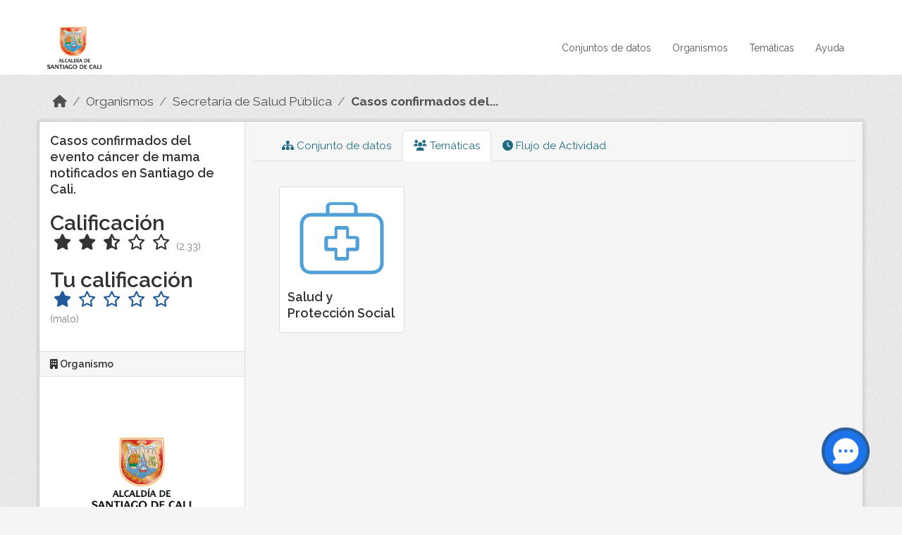

--- FILE ---
content_type: text/html; charset=utf-8
request_url: https://datos.cali.gov.co/dataset/groups/casos-confirmados-del-evento-cancer-de-mama-notificados-en-santiago-de-cali
body_size: 28141
content:
<!DOCTYPE html>
<!--[if IE 9]> <html lang="es" class="ie9"> <![endif]-->
<!--[if gt IE 8]><!--> <html lang="es"  > <!--<![endif]-->
  <head>
    <meta charset="utf-8" />
      <meta name="csrf_field_name" content="_csrf_token" />
      <meta name="_csrf_token" content="IjI0NjQxOGJiNmYyZTM2Yzk5YTY2YzQ5Mzg0YTE5MTI1Zjc0YzZiNzUi.aTCYTQ.9VYNxVkgkmY_PvvcGhsrmW5_Q9Y" />

      <meta name="generator" content="ckan 2.10.4" />
      <meta name="viewport" content="width=device-width, initial-scale=1.0">
    <title>Casos confirmados del evento cáncer de mama notificados en Santiago de Cali. - Conjunto de datos - Datos Abiertos Cali</title>

    
    
    <link rel="shortcut icon" href="/img/favicon.ico" />
    
    
        <!-- Google tag (gtag.js) -->
<script async src="https://www.googletagmanager.com/gtag/js?id=G-2GPXESL37B"></script>
<script>
 window.dataLayer = window.dataLayer || [];
 function gtag(){dataLayer.push(arguments);}

 gtag('set', 'linker', );
 gtag('js', new Date());

 gtag('config', 'G-2GPXESL37B', {
     anonymize_ip: true,
     linker: {
         domains: []
     }
 });
</script>
    

  
  
      
      
      
    
  
  

  


    
      
      
    
  
  <meta property="og:title" content="Casos confirmados del evento cáncer de mama notificados en Santiago de Cali. - Datos Abiertos Cali">
  <meta property="og:description" content="Casos confirmados del evento cáncer de mama que han sido notificados al Sistema Nacional de Vigilancia en Salud Pública (SIVIGILA) en Santiago de Cali con corte Año 2021 - Año 2022 y primer...">


    
    <link href="/webassets/base/1c87a999_main.css" rel="stylesheet"/>
<link href="/webassets/webassets-external/57f7216b780409588d6765cfa4db3c8a_custom.css" rel="stylesheet"/>
<link href="/css/rating.css" rel="stylesheet"/>
<link href="/webassets/ckanext-activity/6ac15be0_activity.css" rel="stylesheet"/>
    
  </head>

  
  <body data-site-root="https://datos.cali.gov.co/" data-locale-root="https://datos.cali.gov.co/" >

    
    <div class="visually-hidden-focusable"><a href="#content">Skip to main content</a></div>
  

  
    

<header class="account-masthead">
  <div class="container">
    
    
    
  </div>
</header>

<header class="navbar navbar-expand-lg navbar-static-top masthead">
    
  <div class="container">
    <div class="row row-cols-md-2 w-100">
      <hgroup class="header-image navbar-left col">
        
        <a class="logo" href="/">
        <!--
          <img class="image-header" src="/img/lema-alcaldia-cali.png" alt="Datos Abiertos - Alcaldía de Santiago de Cali"
              title="Alcaldía de Santiago de Cali">
        -->
          <img class="image-header" src="/img/logo-alcaldia-cali.png" alt="Datos Abiertos - Alcaldía de Santiago de Cali"
              title="Alcaldía de Santiago de Cali">
          <span class="title-header sr-only">Datos Abiertos</span>
        </a>
        
      </hgroup>
      <di class="col text-end">
        <button class="navbar-toggler" type="button" data-bs-toggle="collapse" data-bs-target="#navbarSupportedContent" aria-controls="navbarSupportedContent" aria-expanded="false" aria-label="Toggle navigation">
          <span class="navbar-toggler-icon"></span>
        </button>
      </div>
      <!-- <div class="navbar-right">
        <button data-target="#main-navigation-toggle" data-toggle="collapse" class="navbar-toggle collapsed"
                type="button">
          <span class="fa fa-bars"></span>
        </button>
      </div> -->

      <div class="collapse navbar-collapse col justify-content-end" id="main-navigation-toggle">
        
        <nav class="section navigation">
          <ul class="navbar-nav me-auto mb-2 mb-lg-0">
            
            <li><a href="/dataset/">Conjuntos de datos</a></li><li><a href="/organization/">Organismos</a></li><li><a href="/group/">Temáticas</a></li><li><a href="/pages/ayuda">Ayuda</a></li>
            
          </ul>
        </nav>
         
        
        
      </div>
    </div>
  </div>
</header>

  
    <div class="main">
      <div id="content" class="container">
        
          
            <div class="flash-messages">
              
                
              
            </div>
          

          
            <div class="toolbar" role="navigation" aria-label="Miga de pan">
              
                
                  <ol class="breadcrumb">
                    
<li class="home"><a href="/" aria-label="Inicio"><i class="fa fa-home"></i><span> Inicio</span></a></li>
                    
  
    
    
      
      
      <li><a href="/organization/">Organismos</a></li>
      <li><a href="/organization/secretaria-de-salud-publica" title="Secretaría de Salud Pública">Secretaría de Salud Pública</a></li>
    
    <li class="active"><a href="/dataset/casos-confirmados-del-evento-cancer-de-mama-notificados-en-santiago-de-cali" title="Casos confirmados del evento cáncer de mama notificados en Santiago de Cali.">Casos confirmados del...</a></li>
  

                  </ol>
                
              
            </div>
          

          <div class="row wrapper">
            
            
            

            
              <aside class="secondary col-md-3">
                
                

  

  
    

    
        <section class="module module-narrow">
            <div class="module context-info">
                <div class="module-content">
                    

<h1 class="heading">Casos confirmados del evento cáncer de mama notificados en Santiago de Cali.</h1>


                    


    <div class="rating">
      
        <h2 class="heading">Calificación</h2>
        <div class="rating-container">
          




  



  <span class="star-rating">
    <span class="star-rating-stars"><span class="icon rating-star-hover fa fa-star rating-star rating-star-filled rating-star"></span><span class="icon rating-star-hover fa fa-star rating-star rating-star-filled rating-star"></span><span class="icon rating-star-hover fa fa-solid fa-star-half-stroke rating-star"></span><span class="icon fa fa-star fa-regular rating-star"></span><span class="icon fa fa-star fa-regular rating-star"></span></span>
    
      <span class="rating-description">(2.33)</span>
    
  </span>

        </div>
      
        
          
            <h2 class="heading">Tu calificación</h2>
            <div class="rating-container">








<span class="star-rating">
  <span class="star-rating-stars"><a class="icon fa fa-star rating-star" id="star-0" href="/rating/submit-package/bc8d6ae5-bf36-478f-97f3-42998ab5487f/1"></a><a class="icon fa fa-regular fa-star rating-star" href="/rating/submit-package/bc8d6ae5-bf36-478f-97f3-42998ab5487f/2"></a><a class="icon fa fa-regular fa-star rating-star" href="/rating/submit-package/bc8d6ae5-bf36-478f-97f3-42998ab5487f/3"></a><a class="icon fa fa-regular fa-star rating-star" href="/rating/submit-package/bc8d6ae5-bf36-478f-97f3-42998ab5487f/4"></a><a class="icon fa fa-regular fa-star rating-star" href="/rating/submit-package/bc8d6ae5-bf36-478f-97f3-42998ab5487f/5"></a></span>
</span><br>
              <span class="rating-details">

<span class="rating-description">(malo)</span></span>
            </div>
          
        
    </div>

                </div>
            </div>
        </section>
    

  

  
    
      
      





  <div class="module module-narrow module-shallow context-info">
    
      <h2 class="module-heading"><i class="fa fa-building"></i> Organismo</h2>
    
    <section class="module-content">
      
      
        <div class="image">
          <a href="/organization/secretaria-de-salud-publica">
            <img src="https://datos.cali.gov.co/uploads/group/2018-11-30-211228.216829EscudosAlcaldiaSecretariasYDepartamentos-24.jpg" width="200" alt="secretaria-de-salud-publica" />
          </a>
        </div>
      
      
      <h1 class="heading">Secretaría de Salud Pública
        
      </h1>
      
      
      
        <p class="description">
          La Secretaría de Salud Pública ejerce la rectoría del sistema de salud, contribuyendo a mantener y mejorar las condiciones de salud, la calidad de vida de la población y el...
        </p>
        <p class="read-more">
          <a href="/organization/about/secretaria-de-salud-publica">leer más</a>
        </p>
      
      
      
      
    </section>
  </div>
  
    
  

  
    

  <section class="module module-narrow social">
    
      <h2 class="module-heading"><i class="fa fa-share-square"></i> Compartir en redes sociales</h2>
    
    
      <ul class="nav nav-simple">
        <li class="nav-item"><a href="https://twitter.com/share?url=https://datos.cali.gov.co/dataset/groups/casos-confirmados-del-evento-cancer-de-mama-notificados-en-santiago-de-cali" target="_blank"><i class="fa-brands fa-twitter-square"></i> Twitter</a></li>
        <li class="nav-item"><a href="https://www.facebook.com/sharer.php?u=https://datos.cali.gov.co/dataset/groups/casos-confirmados-del-evento-cancer-de-mama-notificados-en-santiago-de-cali" target="_blank"><i class="fa-brands fa-facebook-square"></i> Facebook</a></li>
      </ul>
    
  </section>

  

  
    


  
      
        <section class="module module-narrow module-shallow license">
          
            <h2 class="module-heading"><i class="fa fa-lock"></i> Licencia</h2>
          
          
            <p class="module-content">
              
                
  
    <a href="http://www.opendefinition.org/licenses/cc-by-sa" rel="dc:rights">Creative Commons Attribution Share-Alike</a>
  

                
                  <a href="http://opendefinition.org/okd/" title="Este conjunto de datos cumple con la Definición de Conocimiento Abierto - Open Definition.">
                      <img class="open-data" src="/base/images/od_80x15_blue.png" alt="[Open Data]" />
                  </a>
                
              
            </p>
          
        </section>
      
  

  


              </aside>
            

            
              <div class="primary col-md-9 col-xs-12" role="main">
                
                
                  <article class="module">
                    
                      <header class="module-content page-header">
                        
                        <ul class="nav nav-tabs">
                          
  
  <li><a href="/dataset/casos-confirmados-del-evento-cancer-de-mama-notificados-en-santiago-de-cali"><i class="fa fa-sitemap"></i> Conjunto de datos</a></li>
  <li class="active"><a href="/dataset/groups/casos-confirmados-del-evento-cancer-de-mama-notificados-en-santiago-de-cali"><i class="fa fa-users"></i> Temáticas</a></li>

  <li><a href="/dataset/activity/casos-confirmados-del-evento-cancer-de-mama-notificados-en-santiago-de-cali"><i class="fa fa-clock"></i> Flujo de Actividad</a></li>

                        </ul>
                      </header>
                    
                    <div class="module-content">
                      
                      
  <h2 class="hide-heading">Temáticas</h2>

  

  
    <form method="post">
      
<input type="hidden" name="_csrf_token" value="IjI0NjQxOGJiNmYyZTM2Yzk5YTY2YzQ5Mzg0YTE5MTI1Zjc0YzZiNzUi.aTCYTQ.9VYNxVkgkmY_PvvcGhsrmW5_Q9Y"/>
      

<ul class="media-grid" data-module="media-grid">
	
  
    



<li class="media-item">
  
  
    <img src="https://datos.cali.gov.co/uploads/group/2018-11-15-194231.588333icon-salud.svg" alt="salud-y-proteccion-social" class="media-image img-fluid">
  
  
    <h2 class="media-heading">Salud y Protección Social</h2>
  
  
    
  
  
    
  
  
  <a href="/group/salud-y-proteccion-social" title="Ver Salud y Protección Social" class="media-view">
    <span>Ver Salud y Protección Social</span>
  </a>
  
  
  
</li>


  
  
</ul>

    </form>
  


                    </div>
                  </article>
                
              </div>
            
          </div>
        
      </div>
    </div>
  
    <footer class="site-footer">
  <div class="container">
    <div class="row">
      <div class="contact col-md-12 wow fadeInUp animated">
        <h2 class="title-section">Contáctenos</h2>
        <div class="row">
          <div class="info-container col-md-6">
            <div class="info place">
              <span>Dirección:</span> Centro Administrativo Municipal (CAM) Avenida 2 Norte #10 - 70. Cali - Valle del
              Cauca - Colombia.
            </div>
            <div class="info clock">
              <span>Horario atención:</span> lunes a viernes de 8 am a 12 pm y de 2 pm a 5 pm.
            </div>
            <div class="info clock">
              <a href="http://www.cali.gov.co/publicaciones/43/oficina_de_atencin_al_ciudadano/"> Atención al
                ciudadano </a>
            </div>
            <div class="info directory">
              <a href="http://www.cali.gov.co/directorio/">Directorio dependencias</a>
            </div>
          </div>
          <div class="info-container col-md-6 wow fadeInUp animated">
            <div class="info phone">
              <span>Linea Nacional:</span> 01 8000 222 195
            </div>
            <div class="info phone">
              <span>Lineas Locales:</span> 195 - (57+2) 887 9020
            </div>
            <div class="info email">
              <span>Email:</span> <a href="mailto:contactenos@cali.gov.co" title="Alcaldía de Santiago de Cali">contactenos@cali.gov.co</a>
            </div>
            <div class="info email">
              <span>Notificaciones Judiciales:</span> <a href="mailto:notificacionesjudiciales@cali.gov.co"
                                                        title="Alcaldía de Santiago de Cali">notificacionesjudiciales@cali.gov.co</a>
            </div>
          </div>
        </div> <!-- FIN ROW -->
      </div>
    </div> <!-- FIN ROW -->
  </div>

  <div class="copyright">
    <div class="container">
      
      <div class="row">
        <div class="col-md-8 footer-links">
          
          <ul class="list-unstyled">
            
            <li><a href="/about">Acerca de Datos Abiertos Cali</a>
            </li>
            
          </ul>
          <ul class="list-unstyled">
            
            
            <li><a href="http://docs.ckan.org/en/2.10/api/">API CKAN</a></li>
            <li><a href="http://www.ckan.org/">CKAN Association</a></li>
            <li><a href="http://www.opendefinition.org/okd/"><img
                src="/base/images/od_80x15_blue.png" alt="Open Data"></a></li>
            
          </ul>
          
        </div>
        <div class="col-md-4 attribution">
          
          <p><strong>Gestionado con </strong> <a class="hide-text ckan-footer-logo" href="http://ckan.org">CKAN</a>
          <!-- <a class="hide-text nexura-footer-logo" href="http://www.nexura.com/" title="Nexura Internacional">Nexura</a> -->
          </p>
          
          
          
<form class="lang-select" action="/util/redirect" data-module="select-switch" method="POST">
  
<input type="hidden" name="_csrf_token" value="IjI0NjQxOGJiNmYyZTM2Yzk5YTY2YzQ5Mzg0YTE5MTI1Zjc0YzZiNzUi.aTCYTQ.9VYNxVkgkmY_PvvcGhsrmW5_Q9Y"/> 
  <div class="form-group">
    <label for="field-lang-select">Idioma</label>
    <select id="field-lang-select" name="url" data-module="autocomplete" data-module-dropdown-class="lang-dropdown" data-module-container-class="lang-container">
      
        <option value="/es/dataset/groups/casos-confirmados-del-evento-cancer-de-mama-notificados-en-santiago-de-cali" selected="selected">
          español
        </option>
      
        <option value="/en/dataset/groups/casos-confirmados-del-evento-cancer-de-mama-notificados-en-santiago-de-cali" >
          English
        </option>
      
        <option value="/pt_BR/dataset/groups/casos-confirmados-del-evento-cancer-de-mama-notificados-en-santiago-de-cali" >
          português (Brasil)
        </option>
      
        <option value="/ja/dataset/groups/casos-confirmados-del-evento-cancer-de-mama-notificados-en-santiago-de-cali" >
          日本語
        </option>
      
        <option value="/it/dataset/groups/casos-confirmados-del-evento-cancer-de-mama-notificados-en-santiago-de-cali" >
          italiano
        </option>
      
        <option value="/cs_CZ/dataset/groups/casos-confirmados-del-evento-cancer-de-mama-notificados-en-santiago-de-cali" >
          čeština (Česko)
        </option>
      
        <option value="/ca/dataset/groups/casos-confirmados-del-evento-cancer-de-mama-notificados-en-santiago-de-cali" >
          català
        </option>
      
        <option value="/fr/dataset/groups/casos-confirmados-del-evento-cancer-de-mama-notificados-en-santiago-de-cali" >
          français
        </option>
      
        <option value="/el/dataset/groups/casos-confirmados-del-evento-cancer-de-mama-notificados-en-santiago-de-cali" >
          Ελληνικά
        </option>
      
        <option value="/sv/dataset/groups/casos-confirmados-del-evento-cancer-de-mama-notificados-en-santiago-de-cali" >
          svenska
        </option>
      
        <option value="/sr/dataset/groups/casos-confirmados-del-evento-cancer-de-mama-notificados-en-santiago-de-cali" >
          српски
        </option>
      
        <option value="/no/dataset/groups/casos-confirmados-del-evento-cancer-de-mama-notificados-en-santiago-de-cali" >
          norsk
        </option>
      
        <option value="/sk/dataset/groups/casos-confirmados-del-evento-cancer-de-mama-notificados-en-santiago-de-cali" >
          slovenčina
        </option>
      
        <option value="/fi/dataset/groups/casos-confirmados-del-evento-cancer-de-mama-notificados-en-santiago-de-cali" >
          suomi
        </option>
      
        <option value="/ru/dataset/groups/casos-confirmados-del-evento-cancer-de-mama-notificados-en-santiago-de-cali" >
          русский
        </option>
      
        <option value="/de/dataset/groups/casos-confirmados-del-evento-cancer-de-mama-notificados-en-santiago-de-cali" >
          Deutsch
        </option>
      
        <option value="/pl/dataset/groups/casos-confirmados-del-evento-cancer-de-mama-notificados-en-santiago-de-cali" >
          polski
        </option>
      
        <option value="/nl/dataset/groups/casos-confirmados-del-evento-cancer-de-mama-notificados-en-santiago-de-cali" >
          Nederlands
        </option>
      
        <option value="/bg/dataset/groups/casos-confirmados-del-evento-cancer-de-mama-notificados-en-santiago-de-cali" >
          български
        </option>
      
        <option value="/ko_KR/dataset/groups/casos-confirmados-del-evento-cancer-de-mama-notificados-en-santiago-de-cali" >
          한국어 (대한민국)
        </option>
      
        <option value="/hu/dataset/groups/casos-confirmados-del-evento-cancer-de-mama-notificados-en-santiago-de-cali" >
          magyar
        </option>
      
        <option value="/sl/dataset/groups/casos-confirmados-del-evento-cancer-de-mama-notificados-en-santiago-de-cali" >
          slovenščina
        </option>
      
        <option value="/lv/dataset/groups/casos-confirmados-del-evento-cancer-de-mama-notificados-en-santiago-de-cali" >
          latviešu
        </option>
      
        <option value="/id/dataset/groups/casos-confirmados-del-evento-cancer-de-mama-notificados-en-santiago-de-cali" >
          Indonesia
        </option>
      
        <option value="/ro/dataset/groups/casos-confirmados-del-evento-cancer-de-mama-notificados-en-santiago-de-cali" >
          română
        </option>
      
        <option value="/lt/dataset/groups/casos-confirmados-del-evento-cancer-de-mama-notificados-en-santiago-de-cali" >
          lietuvių
        </option>
      
        <option value="/bs/dataset/groups/casos-confirmados-del-evento-cancer-de-mama-notificados-en-santiago-de-cali" >
          bosanski
        </option>
      
        <option value="/hr/dataset/groups/casos-confirmados-del-evento-cancer-de-mama-notificados-en-santiago-de-cali" >
          hrvatski
        </option>
      
        <option value="/gl/dataset/groups/casos-confirmados-del-evento-cancer-de-mama-notificados-en-santiago-de-cali" >
          galego
        </option>
      
        <option value="/tl/dataset/groups/casos-confirmados-del-evento-cancer-de-mama-notificados-en-santiago-de-cali" >
          Filipino (Pilipinas)
        </option>
      
        <option value="/is/dataset/groups/casos-confirmados-del-evento-cancer-de-mama-notificados-en-santiago-de-cali" >
          íslenska
        </option>
      
        <option value="/zh_Hans_CN/dataset/groups/casos-confirmados-del-evento-cancer-de-mama-notificados-en-santiago-de-cali" >
          中文 (简体, 中国)
        </option>
      
        <option value="/he/dataset/groups/casos-confirmados-del-evento-cancer-de-mama-notificados-en-santiago-de-cali" >
          עברית
        </option>
      
        <option value="/th/dataset/groups/casos-confirmados-del-evento-cancer-de-mama-notificados-en-santiago-de-cali" >
          ไทย
        </option>
      
        <option value="/en_AU/dataset/groups/casos-confirmados-del-evento-cancer-de-mama-notificados-en-santiago-de-cali" >
          English (Australia)
        </option>
      
        <option value="/es_AR/dataset/groups/casos-confirmados-del-evento-cancer-de-mama-notificados-en-santiago-de-cali" >
          español (Argentina)
        </option>
      
        <option value="/mn_MN/dataset/groups/casos-confirmados-del-evento-cancer-de-mama-notificados-en-santiago-de-cali" >
          монгол (Монгол)
        </option>
      
        <option value="/da_DK/dataset/groups/casos-confirmados-del-evento-cancer-de-mama-notificados-en-santiago-de-cali" >
          dansk (Danmark)
        </option>
      
        <option value="/en_GB/dataset/groups/casos-confirmados-del-evento-cancer-de-mama-notificados-en-santiago-de-cali" >
          English (United Kingdom)
        </option>
      
        <option value="/nb_NO/dataset/groups/casos-confirmados-del-evento-cancer-de-mama-notificados-en-santiago-de-cali" >
          norsk bokmål (Norge)
        </option>
      
        <option value="/am/dataset/groups/casos-confirmados-del-evento-cancer-de-mama-notificados-en-santiago-de-cali" >
          አማርኛ
        </option>
      
        <option value="/pt_PT/dataset/groups/casos-confirmados-del-evento-cancer-de-mama-notificados-en-santiago-de-cali" >
          português (Portugal)
        </option>
      
        <option value="/mk/dataset/groups/casos-confirmados-del-evento-cancer-de-mama-notificados-en-santiago-de-cali" >
          македонски
        </option>
      
        <option value="/my_MM/dataset/groups/casos-confirmados-del-evento-cancer-de-mama-notificados-en-santiago-de-cali" >
          မြန်မာ (မြန်မာ)
        </option>
      
        <option value="/sq/dataset/groups/casos-confirmados-del-evento-cancer-de-mama-notificados-en-santiago-de-cali" >
          shqip
        </option>
      
        <option value="/fa_IR/dataset/groups/casos-confirmados-del-evento-cancer-de-mama-notificados-en-santiago-de-cali" >
          فارسی (ایران)
        </option>
      
        <option value="/tr/dataset/groups/casos-confirmados-del-evento-cancer-de-mama-notificados-en-santiago-de-cali" >
          Türkçe
        </option>
      
        <option value="/sr_Latn/dataset/groups/casos-confirmados-del-evento-cancer-de-mama-notificados-en-santiago-de-cali" >
          srpski (latinica)
        </option>
      
        <option value="/uk/dataset/groups/casos-confirmados-del-evento-cancer-de-mama-notificados-en-santiago-de-cali" >
          українська
        </option>
      
        <option value="/km/dataset/groups/casos-confirmados-del-evento-cancer-de-mama-notificados-en-santiago-de-cali" >
          ខ្មែរ
        </option>
      
        <option value="/vi/dataset/groups/casos-confirmados-del-evento-cancer-de-mama-notificados-en-santiago-de-cali" >
          Tiếng Việt
        </option>
      
        <option value="/ar/dataset/groups/casos-confirmados-del-evento-cancer-de-mama-notificados-en-santiago-de-cali" >
          العربية
        </option>
      
        <option value="/ne/dataset/groups/casos-confirmados-del-evento-cancer-de-mama-notificados-en-santiago-de-cali" >
          नेपाली
        </option>
      
        <option value="/zh_Hant_TW/dataset/groups/casos-confirmados-del-evento-cancer-de-mama-notificados-en-santiago-de-cali" >
          中文 (繁體, 台灣)
        </option>
      
        <option value="/eu/dataset/groups/casos-confirmados-del-evento-cancer-de-mama-notificados-en-santiago-de-cali" >
          euskara
        </option>
      
        <option value="/uk_UA/dataset/groups/casos-confirmados-del-evento-cancer-de-mama-notificados-en-santiago-de-cali" >
          українська (Україна)
        </option>
      
    </select>
  </div>
  <button class="btn btn-default d-none " type="submit">Ir</button>
</form>


          
        </div>
      </div>
      
    </div>
  </div> <!-- FIN COPYRIGHT -->

</footer>


<link rel="stylesheet" href="https://calivirtual.net/chat/v22102021/vista/css/estilos_datos.css">
<script src="https://calivirtual.net/chat/v22102021/vista/js/function_datos.js"></script>    

<button class="boton-chat boton-chat-animated" id="boton-chat" onclick="chat_abrir()">
    <img src="https://calivirtual.net/chat/v22102021/vista/img/chat.png" alt="">
</button>

<div class="contenedor-chat" id="contenedor-chat">
    <div class="chat-head">
        <p>Bienvenido al servicio ChatBox de datos abiertos Cali</p>
        <button class="chat-boton-cerrar" onclick="chat_cerrar()">
            <i class="">&times;</i>
        </button>
    </div>

    <div class="chat-body-inicio" id="chat-body"></div>

    <div class="chat-mensaje" id=chat-mensaje>
        <div class="row">
            <div class="col-sm-12">
                <form action="javascript: chat_mensaje()">
                    <div class="form-group">
                        <div class="input-group">
                            <input type="text" class="form-control" name="chat-texto" id="chat-texto" onkeypress="return soloNumeros(event)" placeholder="Escriba aqui" autocomplete="off" required>
                            <div class="input-group-btn">
                                <button class="btn chat-btn-enviar" type="submit">
                                    <i class="glyphicon glyphicon-send"></i>
                                </button>
                            </div>
                        </div>
                    </div>
                </form>
            </div>
        </div>
    </div>
</div>

<div class="chat-ventana-multimedia" id="chat-ventana-multimedia">
    <img src="" alt="" id="chat-multimedia">
    <br><br>
    <button class="btn btn-danger" style="float: right" onclick="ocultar('chat-ventana-multimedia')">Cerrar</button>
</div>
  
  
  
  
  
  
    
    
    
        
        
        <div class="js-hide" data-module="google-analytics"
             data-module-googleanalytics_resource_prefix="/downloads/">
        </div>
    


  

      

    
    
    <link href="/webassets/vendor/d05bf0e7_fontawesome.css" rel="stylesheet"/>
<link href="/css/rating.css" rel="stylesheet"/>
<link href="/webassets/vendor/f3b8236b_select2.css" rel="stylesheet"/>
    <script src="/webassets/vendor/8c3c143a_jquery.js" type="text/javascript"></script>
<script src="/js/rating.js" type="text/javascript"></script>
<script src="/webassets/vendor/5027b870_vendor.js" type="text/javascript"></script>
<script src="/webassets/vendor/6d1ad7e6_bootstrap.js" type="text/javascript"></script>
<script src="/webassets/base/6fddaa3f_main.js" type="text/javascript"></script>
<script src="/webassets/base/0d750fad_ckan.js" type="text/javascript"></script>
<script src="/webassets/ckanext-googleanalytics/event_tracking.js?c4ef09be" type="text/javascript"></script>
<script src="/webassets/activity/0fdb5ee0_activity.js" type="text/javascript"></script>
  </body>
</html>

--- FILE ---
content_type: application/x-javascript
request_url: https://calivirtual.net/chat/v22102021/vista/js/function_datos.js
body_size: 416
content:
function soloNumeros(e) 
{
    var key = window.Event ? e.which : e.keyCode;

    var salida = ((key >= 48 && key <= 57) || key === 8  || key === 13 || key === 46);

    return salida; 
}

function ocultar(id)
{
    if(document.getElementById(id))
    {
        document.getElementById(id).style.display = 'none';
    }
    else
    {
        alert('Error, no existe el elemento ' + id);
    }
}

function mostrar(id)
{
    if(document.getElementById(id))
    {
        document.getElementById(id).style.display = 'block';
    }
    else
    {
        alert('Error, no existe el elemento ' + id);
    }
}

function chat_abrir()
{
    ocultar('boton-chat');
    mostrar('contenedor-chat');

    var contenido = document.getElementById('chat-body').innerHTML;

    if(contenido.trim() == '')
    {
        chat_index();
    }
}

function chat_cerrar()
{
    ocultar('contenedor-chat');
    mostrar('boton-chat');
}

function chat_index()
{
    $('#chat-body').load('https://calivirtual.net/chat/v22102021/controlador/chat/indexChat.php',{action:'index'},function()
    {
        
    });
}

function chat_iniciar()
{
    var nombre = $('#chat-inicio-nombre').val();

    $('#chat-body').load('https://calivirtual.net/chat/v22102021/controlador/chat/indexChat.php',{action:'menu', modo:1, nombre: nombre},function()
    {
        $('#chat-body').removeClass('chat-body-inicio');
        $('#chat-body').addClass('chat-body');

        mostrar('chat-mensaje');
    });
}

function chat_mensaje(mensaje)
{
    if(mensaje == undefined)
    {
        mensaje = $('#chat-texto').val();
    }
    
    var action = '';
    var modo = 0;

    switch(mensaje.trim())
    {
        case '1':
        {
            action = '1';

            break;
        }

        case '2':
        {
            action = '2';

            break;
        }

        case '3':
        {
            action = '3';

            break;
        }

        case '4':
        {
            action = '4';

            break;
        }

        case '5':
        {
            action = '5';

            break;
        }

        case '6':
        {
            action = '6';

            break;
        }

        case '7':
        {
            action = '7';

            break;
        }

        case '8':
        {
            action = '8';

            break;
        }

        case '9':
        {
            action = '9';

            break;
        }

        case '10':
        {
            action = '10';

            break;
        }

        case '11':
        {
            action = '11';

            break;
        }

        case '12':
        {
            action = '12';

            break;
        }

        case '13':
        {
            action = '13';

            break;
        }

        case '14':
        {
            action = '14';

            break;
        }

        case '15':
        {
            action = '15';

            break;
        }

        case '16':
        {
            action = '16';

            break;
        }

        case '17':
        {
            action = '17';

            break;
        }

        case '18':
        {
            action = '18';

            break;
        }

        case '19':
        {
            action = '19';

            break;
        }

        case '20':
        {
            action = '20';

            break;
        }

        case '21':
        {
            action = 'menu';

            break;
        }

        default:
        {
            action = 'menu';
            modo = 2;

            break;
        }
    }

    var tiempo = new Date();
    var new_id = 'msg_' + tiempo.getTime();

    var mi_div = document.createElement('div');
    mi_div.id = new_id;
    mi_div.classList.add('chat-mensaje-right');

    var new_div = document.createElement('div');
    new_div.id = new_id + '_res';
    new_div.classList.add('chat-mensaje-left');

    $('#chat-body').append(mi_div);
    $('#chat-body').append(new_div);

    $('#' + new_div.id).load('https://calivirtual.net/chat/v22102021/controlador/chat/indexChat.php',{action:action, modo:modo},function()
    {
        $('#' + mi_div.id).load('https://calivirtual.net/chat/v22102021/controlador/chat/indexChat.php',{action:'mensaje', mensaje:mensaje.trim()},function()
        {
            $('#chat-texto').val('');

            $("#chat-body").animate({ scrollTop: $('#chat-body').prop("scrollHeight")}, 1000);
        });
    });
}

function chat_multimedia(src)
{
    document.getElementById('chat-multimedia').src = src;

    mostrar('chat-ventana-multimedia');
}

function chat_iniciar_animacion()
{
    document.getElementById('boton-chat').style.animation = 'none';

    setTimeout(function()
    {
        document.getElementById('boton-chat').style.animation = 'moveInBottom 4s 3';
    }, 1000);
}

var tiempo = 45000;

setInterval(chat_iniciar_animacion, tiempo);


--- FILE ---
content_type: image/svg+xml; charset=utf-8
request_url: https://datos.cali.gov.co/uploads/group/2018-11-15-194231.588333icon-salud.svg
body_size: 1757
content:
<?xml version="1.0" encoding="utf-8"?>
<!-- Generator: Adobe Illustrator 19.0.0, SVG Export Plug-In . SVG Version: 6.00 Build 0)  -->
<svg version="1.1" id="Layer_1" xmlns="http://www.w3.org/2000/svg" xmlns:xlink="http://www.w3.org/1999/xlink" x="0px" y="0px"
	 viewBox="0 0 150 120" style="enable-background:new 0 0 150 120;" xml:space="preserve">
<style type="text/css">
	.st0{fill:#519FD7;}
</style>
<g id="XMLID_42_">
	<path id="XMLID_90_" class="st0" d="M94.9,57C94.8,57,94.8,57,94.9,57H85v-9.9c0-2-1.4-4.1-3.4-4.1c0,0,0,0,0,0h-14
		c-2,0-2.6,2.1-2.6,4.1V57H54.4c-2,0-3.4,1.3-3.4,3.3c0,0,0,0,0,0v14c0,2,1.4,3.7,3.3,3.7H65v9.6c0,2,0.6,3.4,2.6,3.4c0,0,0,0,0,0
		h14c2,0,3.5-2,3.5-4H85v-9h9.8c2,0,4.2-1.7,4.2-3.7c0,0,0,0,0,0v-14C99,58.4,96.8,57,94.9,57z M94,73H82.8c-1.3,0-1.8,1.2-1.8,2.5
		V86H69V75.5c0-1.3-1.3-2.5-2.6-2.5H56V61h10.4c1.3,0,2.6-0.5,2.6-1.8V48h12v11.1c0,1.3,0.4,1.9,1.7,1.9H94V73z"/>
	<path id="XMLID_106_" class="st0" d="M116.3,25.3L116,25H97v-7.7c0-3.8-3.2-7.1-7-7.2c-0.2,0-0.7-0.1-0.9-0.1h-29
		c-3.8,0-7,2.8-7.2,6.6c0,0.2,0.1,0.5,0.1,0.7V25H33.2C25.6,25,17,30,17,42.1v51.8C17,106,25.6,110,33.2,110H116c7.6,0,17-4,17-16.1
		V42.1C133,30,123.9,25.3,116.3,25.3z M58,17.3c0-0.7-0.5-3.3,2.1-3.3h29c2.5,0,2.9,2.6,2.9,3.3V25H58V17.3z M128,93.9
		c0,10.5-8.5,11.1-12,11.1H33.2c-3.5,0-11.2-0.6-11.2-11.1V42.1C22,31.6,29.6,30,33.2,30H116c3.5,0,12,1.6,12,12.1V93.9z"/>
</g>
</svg>
